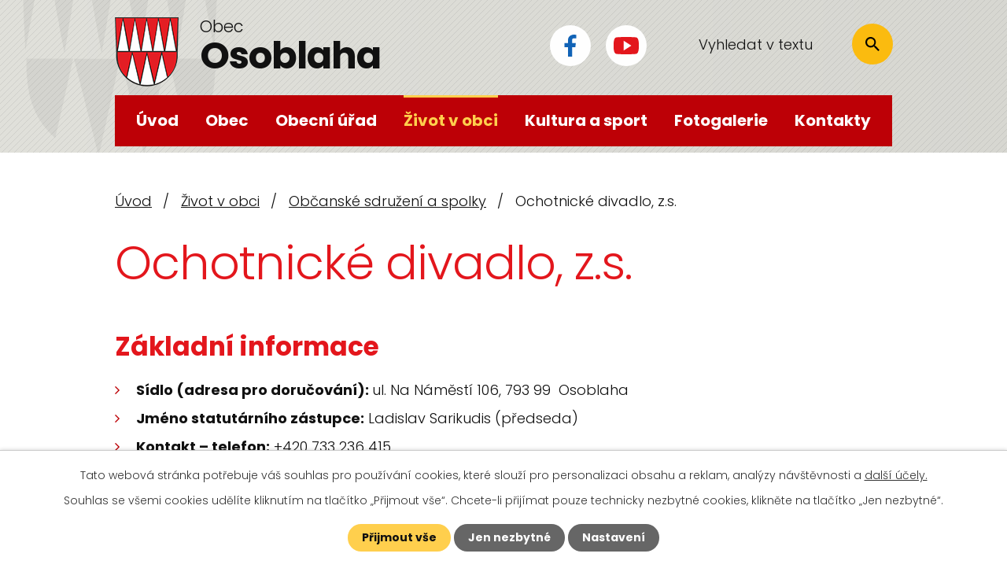

--- FILE ---
content_type: text/html; charset=utf-8
request_url: https://www.osoblaha.cz/obcanske-sdruzeni-a-spolky/ochotnicke-divadlo-zs?mainSection-dataAggregatorCalendar-9556441-date=202305
body_size: 10130
content:
<!DOCTYPE html>
<html lang="cs" data-lang-system="cs">
	<head>



		<!--[if IE]><meta http-equiv="X-UA-Compatible" content="IE=EDGE"><![endif]-->
			<meta name="viewport" content="width=device-width, initial-scale=1, user-scalable=yes">
			<meta http-equiv="content-type" content="text/html; charset=utf-8" />
			<meta name="robots" content="index,follow" />
			<meta name="author" content="Antee s.r.o." />
			<meta name="description" content="Základní informace

Sídlo (adresa pro doručování): ul. Na Náměstí 106, 793 99  Osoblaha
Jméno statutárního zástupce: Ladislav Sarikudis (předseda)
Kontakt – telefon: +420 733 236 415

Předmět činnosti
Pořádání divadelních představení, organizace kulturní a společenské činnosti v obci." />
			<meta name="viewport" content="width=device-width, initial-scale=1, user-scalable=yes" />
<title>Ochotnické divadlo, z.s. | Obec Osoblaha, okres Bruntál</title>

		<link rel="stylesheet" type="text/css" href="https://cdn.antee.cz/jqueryui/1.8.20/css/smoothness/jquery-ui-1.8.20.custom.css?v=2" integrity="sha384-969tZdZyQm28oZBJc3HnOkX55bRgehf7P93uV7yHLjvpg/EMn7cdRjNDiJ3kYzs4" crossorigin="anonymous" />
		<link rel="stylesheet" type="text/css" href="/style.php?nid=SkdNSU0=&amp;ver=1765958560" />
		<link rel="stylesheet" type="text/css" href="/css/libs.css?ver=1765964607" />
		<link rel="stylesheet" type="text/css" href="https://cdn.antee.cz/genericons/genericons/genericons.css?v=2" integrity="sha384-DVVni0eBddR2RAn0f3ykZjyh97AUIRF+05QPwYfLtPTLQu3B+ocaZm/JigaX0VKc" crossorigin="anonymous" />

		<script src="/js/jquery/jquery-3.0.0.min.js" ></script>
		<script src="/js/jquery/jquery-migrate-3.1.0.min.js" ></script>
		<script src="/js/jquery/jquery-ui.min.js" ></script>
		<script src="/js/jquery/jquery.ui.touch-punch.min.js" ></script>
		<script src="/js/libs.min.js?ver=1765964607" ></script>
		<script src="/js/ipo.min.js?ver=1765964596" ></script>
			<script src="/js/locales/cs.js?ver=1765958560" ></script>

			<script src='https://www.google.com/recaptcha/api.js?hl=cs&render=explicit' ></script>

		<link href="/rozpocet-obce?action=atom" type="application/atom+xml" rel="alternate" title="Rozpočet obce">
		<link href="/uredni-deska?action=atom" type="application/atom+xml" rel="alternate" title="Úřední deska">
		<link href="/aktuality?action=atom" type="application/atom+xml" rel="alternate" title="Aktuality">
		<link href="/pamatky-a-zajimavosti?action=atom" type="application/atom+xml" rel="alternate" title="Památky a zajímavosti">
		<link href="/podnikani?action=atom" type="application/atom+xml" rel="alternate" title="Podnikání">
		<link href="/projekty-a-dotace?action=atom" type="application/atom+xml" rel="alternate" title="Projekty a dotace">
		<link href="/pasportizace-kanalizace?action=atom" type="application/atom+xml" rel="alternate" title="Pasportizace kanalizace">
		<link href="/obcanske-sdruzeni-a-spolky?action=atom" type="application/atom+xml" rel="alternate" title="Občanské sdružení a spolky">
		<link href="/akce-v-obci?action=atom" type="application/atom+xml" rel="alternate" title="Akce v obci">
		<link href="/rozpocet-prispevkovych-organizaci?action=atom" type="application/atom+xml" rel="alternate" title="Rozpočet příspěvkových organizací">
<meta name="format-detection" content="telephone=no">
<link rel="preconnect" href="https://fonts.googleapis.com">
<link rel="preconnect" href="https://fonts.gstatic.com" crossorigin>
<link href="https://fonts.googleapis.com/css2?family=Poppins:wght@300;700&amp;display=fallback" rel="stylesheet">
<link href="/image.php?nid=20766&amp;oid=9618484&amp;width=36" rel="icon" type="image/png">
<link rel="shortcut icon" href="/image.php?nid=20766&amp;oid=9618484&amp;width=36">
<script>
ipo.api.live("body", function(el){
//přesun patičky
$(el).find("#ipocopyright").insertAfter("#ipocontainer");
//přidání třídy action-button pro backlink
$(el).find(".backlink").addClass("action-button");
//přesun vyhledávání
$(el).find(".elasticSearchForm").appendTo(".header-fulltext");
//zjištění, zda má vyhledávání text
if ($(window).width() > 1024)
{
$('.elasticSearchForm form input[type=text]').on('keyup blur', function(event) {
if( !$(this).hasClass("hasText") )
{
$(this).addClass("hasText")
}
else
{
$(this).removeClass("hasText");
}
});
$(el).on("click", function() {
if( $(el).find(".elasticSearchForm form input[type=text]").val() )
{
$(el).find(".elasticSearchForm form input[type=text]").addClass("hasText");
}
else
{
$(el).find(".elasticSearchForm form input[type=text]").removeClass("hasText");
}
});
}
});
//funkce pro zobrazování a skrývání vyhledávání
ipo.api.live(".header-fulltext > a", function(el){
var ikonaLupa = $(el).find(".ikona-lupa");
$(el).click(function(e) {
e.preventDefault();
$(this).toggleClass("search-active");
if($(this).hasClass("search-active")) {
$(ikonaLupa).text('X');
$(ikonaLupa).attr("title","Zavřít vyhledávání");
} else {
$(this).removeClass("search-active");
$(ikonaLupa).attr("title","Otevřít vyhledávání");
$(".elasticSearchForm input[type=text]").val("");
}
$(".elasticSearchForm").animate({height: "toggle"});
$(".elasticSearchForm input[type=text]").focus();
});
});
//zjištění počet položek submenu
ipo.api.live('#ipotopmenuwrapper ul.topmenulevel2', function(el) {
$(el).find("> li").each(function( index, es ) {
if(index == 9)
{
$(el).addClass("two-column");
}
});
});
//označení položek, které mají submenu
ipo.api.live('#ipotopmenu ul.topmenulevel1 li.topmenuitem1', function(el) {
var submenu = $(el).find("ul.topmenulevel2");
if ($(window).width() <= 1024){
if (submenu.length) {
$(el).addClass("hasSubmenu");
$(el).find("> a").after("<span class='open-submenu' />");
}
}
});
//wrapnutí spanu do poležek první úrovně
ipo.api.live('#ipotopmenu ul.topmenulevel1 li.topmenuitem1 > a', function(el) {
if ($(window).width() <= 1024) {
$(el).wrapInner("<span>");
}
});
//rozbaleni menu
$(function() {
if ($(window).width() <= 1024) {
$(".topmenulevel1 > li.hasSubmenu .open-submenu").click(function(e) {
$(this).toggleClass("see-more");
if($(this).hasClass("see-more")) {
$("ul.topmenulevel2").css("display","none");
$(this).next("ul.topmenulevel2").css("display","block");
$(".topmenulevel1 > li > a").removeClass("see-more");
$(this).addClass("see-more");
} else {
$(this).removeClass("see-more");
$(this).next("ul.topmenulevel2").css("display","none");
}
});
}
});
</script>





<link rel="preload" href="/image.php?nid=20766&amp;oid=9618492&amp;width=81" as="image">
<script type="text/javascript">
$(document).ready(function(){
var xpath = "//a[text()='další účely.']";
var matchingElement = document.evaluate(xpath, document, null, XPathResult.FIRST_ORDERED_NODE_TYPE, null).singleNodeValue;
matchingElement.setAttribute("href", "https://www.osoblaha.cz/zpracovani-cookies");
});
</script>
	</head>

	<body id="page9721561" class="subpage9721561 subpage9491462"
			
			data-nid="20766"
			data-lid="CZ"
			data-oid="9721561"
			data-layout-pagewidth="1024"
			
			data-slideshow-timer="3"
			 data-ipo-article-id="729121"
						
				
				data-layout="responsive" data-viewport_width_responsive="1024"
			>



							<div id="snippet-cookiesConfirmation-euCookiesSnp">			<div id="cookieChoiceInfo" class="cookie-choices-info template_1">
					<p>Tato webová stránka potřebuje váš souhlas pro používání cookies, které slouží pro personalizaci obsahu a reklam, analýzy návštěvnosti a 
						<a class="cookie-button more" href="https://navody.antee.cz/cookies" target="_blank">další účely.</a>
					</p>
					<p>
						Souhlas se všemi cookies udělíte kliknutím na tlačítko „Přijmout vše“. Chcete-li přijímat pouze technicky nezbytné cookies, klikněte na tlačítko „Jen nezbytné“.
					</p>
				<div class="buttons">
					<a class="cookie-button action-button ajax" id="cookieChoiceButton" rel=”nofollow” href="/obcanske-sdruzeni-a-spolky/ochotnicke-divadlo-zs?mainSection-dataAggregatorCalendar-9556441-date=202305&amp;do=cookiesConfirmation-acceptAll">Přijmout vše</a>
					<a class="cookie-button cookie-button--settings action-button ajax" rel=”nofollow” href="/obcanske-sdruzeni-a-spolky/ochotnicke-divadlo-zs?mainSection-dataAggregatorCalendar-9556441-date=202305&amp;do=cookiesConfirmation-onlyNecessary">Jen nezbytné</a>
					<a class="cookie-button cookie-button--settings action-button ajax" rel=”nofollow” href="/obcanske-sdruzeni-a-spolky/ochotnicke-divadlo-zs?mainSection-dataAggregatorCalendar-9556441-date=202305&amp;do=cookiesConfirmation-openSettings">Nastavení</a>
				</div>
			</div>
</div>				<div id="ipocontainer">

			<div class="menu-toggler">

				<span>Menu</span>
				<span class="genericon genericon-menu"></span>
			</div>

			<span id="back-to-top">

				<i class="fa fa-angle-up"></i>
			</span>

			<div id="ipoheader">

				<div class="header-inner__container">
	<div class="row header-inner flex-container layout-container">
		<div class="logo">
			<a title="Obec Osoblaha" href="/" class="header-logo">
				<span class="znak">
					<img src="/image.php?nid=20766&amp;oid=9618492&amp;width=81" width="81" height="88" alt="Obec Osoblaha">
				</span>
				<span class="nazev-obce">
					<span>Obec</span>
					<span>Osoblaha</span>
				</span>
			</a>
		</div>
		<div class="header-social flex-container">
			<a title="Najdete nás na Facebooku" class="tooltip" href="https://www.facebook.com/oficialnistrankyobce/" target="_blank" rel="noopener noreferrer">
				<span style="display: none;" title="Facebook">Facebook</span>
				<svg xmlns="http://www.w3.org/2000/svg" version="1.1" x="0" y="0" width="11.7" height="22" viewbox="0 0 11.7 22" xml:space="preserve" enable-background="new 0 0 11.7 22"><path d="M7.6 22v-9.4h3.2l.5-4.1H7.6V5.1c.1-.8.8-1.4 1.8-1.4h2.3V.3l-.4-.1a7.5 7.5 0 0 0-4.9.5 5.2 5.2 0 0 0-2.9 4.6v3.2H0v4.1h3.5V22h4.1z" fill="#1163b6"></path></svg>
			</a>
			<a title="Najdete nás na Youtube" class="tooltip" href="https://www.youtube.com/channel/UC4HtaToMN2C9lGklLdasEog" target="_blank" rel="noopener noreferrer">
				<span style="display: none;" title="YouTube">YouTube</span>
				<svg xmlns="http://www.w3.org/2000/svg" version="1.1" x="0" y="0" width="33" height="22" viewbox="0 0 33 22" xml:space="preserve" enable-background="new 0 0 33 22"><path d="M29.4.6c-1-.3-6.9-.6-12.9-.6S4.6.3 3.6.6C1 1.2.4 6 .4 11s.6 9.8 3.2 10.4c1 .3 6.9.6 12.9.6s11.9-.3 12.9-.6c2.6-.7 3.2-5.5 3.2-10.4S32 1.2 29.4.6z" fill="#e3161c"></path><path fill="#fff" d="M13.3 17.2 13.3 4.8 23 11z"></path></svg>
			</a>
		</div>
		<div class="header-fulltext">
			<a href="#"><span title="Otevřít vyhledávání" class="ikona-lupa">Ikona</span></a>
		</div>
	</div>
</div>

			</div>

			<div id="ipotopmenuwrapper">

				<div id="ipotopmenu">
<h4 class="hiddenMenu">Horní menu</h4>
<ul class="topmenulevel1"><li class="topmenuitem1 noborder" id="ipomenu9431806"><a href="/">Úvod</a></li><li class="topmenuitem1" id="ipomenu9491461"><a href="/obec">Obec</a><ul class="topmenulevel2"><li class="topmenuitem2" id="ipomenu9556478"><a href="/o-obci">O obci</a></li><li class="topmenuitem2" id="ipomenu9556479"><a href="/dejiny">Dějiny</a></li><li class="topmenuitem2" id="ipomenu9734095"><a href="/akce-v-obci">Akce v obci</a></li><li class="topmenuitem2" id="ipomenu9556482"><a href="/kde-nas-najdete">Kde nás najdete</a></li><li class="topmenuitem2" id="ipomenu9556483"><a href="/pamatky-a-zajimavosti">Památky a zajímavosti</a></li><li class="topmenuitem2" id="ipomenu9491459"><a href="/aktuality">Aktuality</a></li></ul></li><li class="topmenuitem1" id="ipomenu9431808"><a href="/obecni-urad">Obecní úřad</a><ul class="topmenulevel2"><li class="topmenuitem2" id="ipomenu9556486"><a href="/podnikani">Podnikání</a></li><li class="topmenuitem2" id="ipomenu9431810"><a href="/popis-uradu">Popis úřadu</a></li><li class="topmenuitem2" id="ipomenu9431815"><a href="/uredni-deska">Úřední deska</a></li><li class="topmenuitem2" id="ipomenu9556487"><a href="/formulare-ou-osoblaha">Formuláře OÚ Osoblaha</a></li><li class="topmenuitem2" id="ipomenu9431811"><a href="/vyhlasky-zakony">Vyhlášky, zákony</a></li><li class="topmenuitem2" id="ipomenu10807765"><a href="/matrika">Matrika</a></li><li class="topmenuitem2" id="ipomenu9431813"><a href="/elektronicka-podatelna">Elektronická podatelna</a></li><li class="topmenuitem2" id="ipomenu9556489"><a href="/majetek-obce-k-prodeji-a-pronajmu">Majetek obce k prodeji a pronájmu</a></li><li class="topmenuitem2" id="ipomenu9431814"><a href="/poskytovani-informaci-prijem-podani">Poskytování informací, příjem podání</a></li><li class="topmenuitem2" id="ipomenu9556492"><a href="/projekty-a-dotace">Projekty a dotace</a></li><li class="topmenuitem2" id="ipomenu9556496"><a href="https://www.vhodne-uverejneni.cz/profil/00296279" target="_blank">Veřejné zakázky</a></li><li class="topmenuitem2" id="ipomenu9431818"><a href="/povinne-zverejnovane-informace">Povinně zveřejňované informace</a></li><li class="topmenuitem2" id="ipomenu9556499"><a href="https://cro.justice.cz/" target="_blank">Registr oznámení</a></li><li class="topmenuitem2" id="ipomenu9431812"><a href="/rozpocet-obce">Rozpočet obce</a></li><li class="topmenuitem2" id="ipomenu10558855"><a href="/rozpocet-prispevkovych-organizaci">Rozpočet příspěvkových organizací</a></li><li class="topmenuitem2" id="ipomenu9431809"><a href="/zakladni-informace">Základní informace</a></li><li class="topmenuitem2" id="ipomenu9556511"><a href="/pasportizace-kanalizace">Pasportizace kanalizace</a></li><li class="topmenuitem2" id="ipomenu10769902"><a href="/seznam-ucetnich-jednotek-patricich-do-dilciho-konsolidacniho-celku-statu">Seznam účetních jednotek patřících do dílčího konsolidačního celku státu</a></li><li class="topmenuitem2" id="ipomenu10853210"><a href="/uzemni-plan">Územní plán</a></li><li class="topmenuitem2" id="ipomenu10936482"><a href="/index.php?oid=10936482">Volby do Poslanecké sněmovny 2025</a></li></ul></li><li class="topmenuitem1 active" id="ipomenu9491462"><a href="/zivot-v-obci">Život v obci</a><ul class="topmenulevel2"><li class="topmenuitem2" id="ipomenu10350021"><a href="/program-rozvoje-obce-osoblaha">Program rozvoje obce Osoblaha 2023-2028</a></li><li class="topmenuitem2" id="ipomenu9556516"><a href="/standardy-kvality-socialne-pravni-ochrany-deti">Standardy kvality sociálně-právní ochrany dětí</a></li><li class="topmenuitem2" id="ipomenu9556517"><a href="/Komunitni-planovani-socialnich-sluzeb">Komunitní plánování sociálních služeb</a></li><li class="topmenuitem2" id="ipomenu9556519"><a href="/tv-osoblaha">TV Osoblaha</a></li><li class="topmenuitem2" id="ipomenu9556521"><a href="/plan-prevence-kriminality">Plán prevence kriminality</a></li><li class="topmenuitem2" id="ipomenu9556524"><a href="/bytove-hospodarstvi-a-technicke-sluzby-osoblaha">Bytové hospodářství a technické služby Osoblaha</a></li><li class="topmenuitem2" id="ipomenu9556525"><a href="/domov-pro-seniory">Domov pro seniory</a></li><li class="topmenuitem2" id="ipomenu9556526"><a href="/skolstvi">Školství</a></li><li class="topmenuitem2 active" id="ipomenu9721561"><a href="/obcanske-sdruzeni-a-spolky">Občanské sdružení a spolky</a></li><li class="topmenuitem2" id="ipomenu11628914"><a href="/potravinova-banka">Potravinová banka</a></li><li class="topmenuitem2" id="ipomenu12579159"><a href="/lekari-v-osoblaze">Lékaři v Osoblaze</a></li></ul></li><li class="topmenuitem1" id="ipomenu9491463"><a href="/kultura-a-sport">Kultura a sport</a><ul class="topmenulevel2"><li class="topmenuitem2" id="ipomenu9491465"><a href="/koupaliste">Koupaliště</a></li><li class="topmenuitem2" id="ipomenu9491466"><a href="/kulturni-dum">Kulturní dům</a></li><li class="topmenuitem2" id="ipomenu9491467"><a href="/obecni-knihovna">Obecní knihovna</a></li><li class="topmenuitem2" id="ipomenu9491468"><a href="/sport">Sport</a></li><li class="topmenuitem2" id="ipomenu9491469"><a href="/turistika-ubytovani">Turistika, ubytování</a></li><li class="topmenuitem2" id="ipomenu9491470"><a href="/info-centrum">Informační centrum</a></li></ul></li><li class="topmenuitem1" id="ipomenu9491464"><a href="https://eu.zonerama.com/OBECOSOBLAHA/522598" target="_blank">Fotogalerie</a></li><li class="topmenuitem1" id="ipomenu9491460"><a href="/kontakty">Kontakty</a></li></ul>
					<div class="cleartop"></div>
				</div>
			</div>
			<div id="ipomain">
				<div class="elasticSearchForm elasticSearch-container" id="elasticSearch-form-9618616" >
	<h4 class="newsheader">Fulltextové vyhledávání</h4>
	<div class="newsbody">
<form action="/obcanske-sdruzeni-a-spolky/ochotnicke-divadlo-zs?mainSection-dataAggregatorCalendar-9556441-date=202305&amp;do=mainSection-elasticSearchForm-9618616-form-submit" method="post" id="frm-mainSection-elasticSearchForm-9618616-form">
<label hidden="" for="frmform-q">Fulltextové vyhledávání</label><input type="text" placeholder="Vyhledat v textu" autocomplete="off" name="q" id="frmform-q" value=""> 			<input type="submit" value="Hledat" class="action-button">
			<div class="elasticSearch-autocomplete"></div>
</form>
	</div>
</div>

<script >

	app.index.requireElasticSearchAutocomplete('frmform-q', "\/fulltextove-vyhledavani?do=autocomplete");
</script>
<div class="data-aggregator-calendar" id="data-aggregator-calendar-9556441">
	<h4 class="newsheader">Kalendář akcí</h4>
	<div class="newsbody">
<div id="snippet-mainSection-dataAggregatorCalendar-9556441-cal"><div class="blog-cal ui-datepicker-inline ui-datepicker ui-widget ui-widget-content ui-helper-clearfix ui-corner-all">
	<div class="ui-datepicker-header ui-widget-header ui-helper-clearfix ui-corner-all">
		<a class="ui-datepicker-prev ui-corner-all ajax" href="/obcanske-sdruzeni-a-spolky/ochotnicke-divadlo-zs?mainSection-dataAggregatorCalendar-9556441-date=202304&amp;do=mainSection-dataAggregatorCalendar-9556441-reload" title="Předchozí měsíc">
			<span class="ui-icon ui-icon-circle-triangle-w">Předchozí</span>
		</a>
		<a class="ui-datepicker-next ui-corner-all ajax" href="/obcanske-sdruzeni-a-spolky/ochotnicke-divadlo-zs?mainSection-dataAggregatorCalendar-9556441-date=202306&amp;do=mainSection-dataAggregatorCalendar-9556441-reload" title="Následující měsíc">
			<span class="ui-icon ui-icon-circle-triangle-e">Následující</span>
		</a>
		<div class="ui-datepicker-title">Květen 2023</div>
	</div>
	<table class="ui-datepicker-calendar">
		<thead>
			<tr>
				<th title="Pondělí">P</th>
				<th title="Úterý">Ú</th>
				<th title="Středa">S</th>
				<th title="Čtvrtek">Č</th>
				<th title="Pátek">P</th>
				<th title="Sobota">S</th>
				<th title="Neděle">N</th>
			</tr>

		</thead>
		<tbody>
			<tr>

				<td>

						<span class="tooltip ui-state-default day-off holiday" title="Svátek práce">1</span>
				</td>
				<td>

						<span class="tooltip ui-state-default">2</span>
				</td>
				<td>

						<span class="tooltip ui-state-default">3</span>
				</td>
				<td>

						<span class="tooltip ui-state-default">4</span>
				</td>
				<td>

						<span class="tooltip ui-state-default">5</span>
				</td>
				<td>

						<span class="tooltip ui-state-default saturday day-off">6</span>
				</td>
				<td>

						<span class="tooltip ui-state-default sunday day-off">7</span>
				</td>
			</tr>
			<tr>

				<td>

						<span class="tooltip ui-state-default day-off holiday" title="Den vitězství">8</span>
				</td>
				<td>

						<span class="tooltip ui-state-default">9</span>
				</td>
				<td>

						<span class="tooltip ui-state-default">10</span>
				</td>
				<td>

						<span class="tooltip ui-state-default">11</span>
				</td>
				<td>

						<span class="tooltip ui-state-default">12</span>
				</td>
				<td>

						<span class="tooltip ui-state-default saturday day-off">13</span>
				</td>
				<td>

						<span class="tooltip ui-state-default sunday day-off">14</span>
				</td>
			</tr>
			<tr>

				<td>

						<span class="tooltip ui-state-default">15</span>
				</td>
				<td>

						<span class="tooltip ui-state-default">16</span>
				</td>
				<td>

						<span class="tooltip ui-state-default">17</span>
				</td>
				<td>

						<span class="tooltip ui-state-default">18</span>
				</td>
				<td>

						<span class="tooltip ui-state-default">19</span>
				</td>
				<td>

						<span class="tooltip ui-state-default saturday day-off">20</span>
				</td>
				<td>

						<span class="tooltip ui-state-default sunday day-off">21</span>
				</td>
			</tr>
			<tr>

				<td>

						<span class="tooltip ui-state-default">22</span>
				</td>
				<td>

						<span class="tooltip ui-state-default">23</span>
				</td>
				<td>

						<span class="tooltip ui-state-default">24</span>
				</td>
				<td>

						<span class="tooltip ui-state-default">25</span>
				</td>
				<td>

						<span class="tooltip ui-state-default">26</span>
				</td>
				<td>

						<span class="tooltip ui-state-default saturday day-off">27</span>
				</td>
				<td>

						<span class="tooltip ui-state-default sunday day-off">28</span>
				</td>
			</tr>
			<tr>

				<td>

						<span class="tooltip ui-state-default">29</span>
				</td>
				<td>

						<span class="tooltip ui-state-default">30</span>
				</td>
				<td>

						<span class="tooltip ui-state-default">31</span>
				</td>
				<td>

					<a data-tooltip-content="#tooltip-content-calendar-20230601-9556441" class="tooltip ui-state-default ui-datepicker-other-month" href="/akce-v-obci/den-deti-areal-zs-a-ms-osoblaha" title="Den dětí - areál ZŠ a MŠ Osoblaha">1</a>
					<div class="tooltip-wrapper">
						<div id="tooltip-content-calendar-20230601-9556441">
							<div>Den dětí - areál ZŠ a MŠ Osoblaha</div>
						</div>
					</div>
				</td>
				<td>

						<span class="tooltip ui-state-default ui-datepicker-other-month">2</span>
				</td>
				<td>

						<span class="tooltip ui-state-default saturday day-off ui-datepicker-other-month">3</span>
				</td>
				<td>

						<span class="tooltip ui-state-default sunday day-off ui-datepicker-other-month">4</span>
				</td>
			</tr>
		</tbody>
	</table>
</div>
</div>	</div>
</div>

				<div id="ipomainframe">
					<div id="ipopage">
<div id="iponavigation">
	<h5 class="hiddenMenu">Drobečková navigace</h5>
	<p>
			<a href="/">Úvod</a> <span class="separator">&gt;</span>
			<a href="/zivot-v-obci">Život v obci</a> <span class="separator">&gt;</span>
			<a href="/obcanske-sdruzeni-a-spolky">Občanské sdružení a spolky</a> <span class="separator">&gt;</span>
			<span class="currentPage">Ochotnické divadlo, z.s.</span>
	</p>

</div>
						<div class="ipopagetext">
							<div class="blog view-detail content">
								
								<h1>Ochotnické divadlo, z.s.</h1>

<div id="snippet--flash"></div>
								
																	

<hr class="cleaner">




<hr class="cleaner">

<div class="article">
	

	<div class="paragraph text clearfix">
<h2>Základní informace</h2>
<ul>
<li><strong>Sídlo (adresa pro doručování): </strong>ul. Na Náměstí 106, 793 99  Osoblaha</li>
<li><strong>Jméno statutárního zástupce:</strong> Ladislav Sarikudis (předseda)</li>
<li><strong>Kontakt – telefon:</strong> <a href="tel:+420733236415">+420 733 236 415</a></li>
</ul>
<h2>Předmět činnosti</h2>
<p>Pořádání divadelních představení, organizace kulturní a společenské činnosti v obci.</p>	</div>
		
<div id="snippet--images"><div class="images clearfix">

	</div>
</div>


<div id="snippet--uploader"></div>			<div class="article-footer">
													<div class="published"><span>Publikováno:</span> 20. 2. 2023 19:14</div>

					</div>
	
</div>

<hr class="cleaner">
<div class="content-paginator clearfix">
	<span class="linkprev">
		<a href="/obcanske-sdruzeni-a-spolky/regionalni-sbirka-predmetu-zs">

			<span class="linkprev-chevron">
				<i class="fa fa-angle-left"></i>
			</span>
			<span class="linkprev-text">
				<span class="linkprev-title">Regionální sbírka…</span>
				<span class="linkprev-date">Publikováno: 20. 2. 2023 19:15</span>
			</span>
		</a>
	</span>
	<span class="linkback">
		<a href='/obcanske-sdruzeni-a-spolky'>
			<span class="linkback-chevron">
				<i class="fa fa-undo"></i>
			</span>
			<span class="linkback-text">
				<span>Zpět na přehled</span>
			</span>
		</a>
	</span>
	<span class="linknext">
		<a href="/obcanske-sdruzeni-a-spolky/sbor-dobrovolnych-hasicu">

			<span class="linknext-chevron">
				<i class="fa fa-angle-right"></i>
			</span>
			<span class="linknext-text">
				<span class="linknext-title">Sbor dobrovolných…</span>
				<span class="linknext-date">Publikováno: 20. 2. 2023 19:12</span>
			</span>
		</a>
	</span>
</div>

		
															</div>
						</div>
					</div>


					

					

					<div class="hrclear"></div>
					<div id="ipocopyright">
<div class="copyright">
	<div class="row copyright__inner layout-container">
	<a title="Obec Osoblaha" href="/" class="footer-logo">
		<span class="znak">
			<img src="/image.php?nid=20766&amp;oid=9618492&amp;width=46" width="46" height="50" alt="Obec Osoblaha">
		</span>
		<span class="nazev-obce">Obec Osoblaha</span>
	</a>
	<div class="copy-info flex-container">
		<div class="copy-other">
			<div class="copy-adresa">
				<svg xmlns="http://www.w3.org/2000/svg" version="1.1" x="0" y="0" width="23.8" height="34" viewbox="0 0 23.8 34" xml:space="preserve" enable-background="new 0 0 23.8 34"><path d="M11.9 0C5.3 0 0 5.3 0 11.9 0 20.7 11.9 34 11.9 34s11.9-13.3 11.9-22.1C23.8 5.3 18.5 0 11.9 0zm0 16.1c-2.4 0-4.2-1.9-4.2-4.2s1.9-4.2 4.2-4.2 4.2 1.9 4.2 4.2-1.8 4.2-4.2 4.2z" fill="#e3171d"></path></svg>
				<h3>Adresa</h3>
				<p>
					Na Náměstí 106,<br>
					793 99 Osoblaha
				</p>
			</div>
			<div class="copy-hodiny">
				<svg xmlns="http://www.w3.org/2000/svg" version="1.1" id="prefix__Vrstva_1" x="0" y="0" width="29" height="29" viewbox="0 0 29 29" xml:space="preserve" enable-background="new 0 0 29 29"><style>.prefix__st0{fill:#e3171d}</style><g id="prefix__access-time_00000139252232906698591920000017142093150155995835_"><path class="prefix__st0" d="M14.5 0a14.5 14.5 0 1 0 0 29 14.5 14.5 0 0 0 0-29zm0 26.1a11.6 11.6 0 1 1 0-23.2 11.6 11.6 0 0 1 0 23.2z"></path><path class="prefix__st0" d="M15.2 7.2 13.1 7.2 13.1 15.9 20.6 20.6 21.8 18.7 15.2 14.8z"></path></g></svg>
				<h3>Úřední hodiny</h3>
				<p><span>Po a St </span>8:00 – 11:30, 12:30 – 17:00</p>
			</div>
		</div>
		<div class="copy-kontakt">
			<h3>Kontakty</h3>
			<p>
				<svg xmlns="http://www.w3.org/2000/svg" version="1.1" x="0" y="0" width="19" height="29" viewbox="0 0 19 29" xml:space="preserve" enable-background="new 0 0 19 29"><path d="M11.8 15.4c-1.5 3.2-3.4 6.4-4.9 5.8-2.1-.8-3.6-1.7-6 2.3-2.4 3.9.9 4.6 3 5.3 2.4.9 8.3-3.3 12.3-11.8s3.3-15.1.9-16c-2.1-.8-4.9-2.4-6.4 1.8-1.5 4.3.2 4.7 2.3 5.5 1.5.5.3 4-1.2 7.1z" fill="#e3171d"></path></svg>
				<a href="tel:+420554642031">+420 554 642 031</a><br>
				<a href="tel:+420554642005">+420 554 642 005</a>
			</p>
			<p>
				<a href="tel:+420554642117">
					<svg xmlns="http://www.w3.org/2000/svg" version="1.1" x="0" y="0" width="25.5" height="23" viewbox="0 0 25.5 23" xml:space="preserve" enable-background="new 0 0 25.5 23"><path d="M21.7 6.4H3.9a3.7 3.7 0 0 0-3.8 3.8v7.6h5.1v5.1h15.3v-5.1h5.1v-7.6a3.9 3.9 0 0 0-3.9-3.8zm-3.8 13.9H7.7V14h10.2v6.3zm3.8-8.9c-.8 0-1.3-.5-1.3-1.3s.5-1.3 1.3-1.3 1.3.5 1.3 1.3-.6 1.3-1.3 1.3zM20.4 0H5.1v5.1h15.3V0z" fill="#e3171d"></path></svg>
					<span>+420 554 642 117</span>
				</a>
			</p>
			<p>
				<a href="mailto:podatelna@osoblaha.cz">
					<svg xmlns="http://www.w3.org/2000/svg" version="1.1" x="0" y="0" width="20" height="19" viewbox="0 0 20 19" xml:space="preserve" enable-background="new 0 0 20 19"><path d="M20 7c0-.7-.4-1.3-.9-1.7l-9-5.3L1 5.3C.5 5.7.1 6.3.1 7v9.9c0 1.1.9 2 2 2H18a2 2 0 0 0 2-2V7zm-9.9 4.9L1.8 6.8 10.1 2l8.2 4.8-8.2 5.1z" fill="#e3171d"></path></svg>
					<span>podatelna@osoblaha.cz</span>
				</a>
			</p>
		</div>
		<div class="copy-mapa">
			<a title="Zobrazit na mapě" href="https://goo.gl/maps/C63F5ASHTSC7TgBN9" target="_blank" rel="noopener noreferrer">
				<span class="mapa-title">Kde nás najdete?</span>
				<span class="mapa-image">
					<img src="/image.php?nid=20766&amp;oid=9618486&amp;width=383" width="383" height="219" alt="Mapa">
				</span>
				<span class="action-button">Zobrazit obec na mapě</span>
			</a>
		</div>
	</div>
</div>

<div class="row antee">
	<div class="layout-container">
		© 2025 Obec Osoblaha, <a href="mailto:starosta@osoblaha.cz">Kontaktovat webmastera</a>, <span id="links"><a href="/prohlaseni-o-pristupnosti">Prohlášení o přístupnosti</a>, <a href="/mapa-stranek">Mapa stránek</a></span><br>ANTEE s.r.o. - <a href="https://www.antee.cz" rel="nofollow">Tvorba webových stránek</a>, Redakční systém IPO.
		<a href="/zpracovani-cookies">
			Zpracování cookies
		</a>
	</div>
</div>
</div>
					</div>
					<div id="ipostatistics">
<script >
	var _paq = _paq || [];
	_paq.push(['disableCookies']);
	_paq.push(['trackPageView']);
	_paq.push(['enableLinkTracking']);
	(function() {
		var u="https://matomo.antee.cz/";
		_paq.push(['setTrackerUrl', u+'piwik.php']);
		_paq.push(['setSiteId', 7446]);
		var d=document, g=d.createElement('script'), s=d.getElementsByTagName('script')[0];
		g.defer=true; g.async=true; g.src=u+'piwik.js'; s.parentNode.insertBefore(g,s);
	})();
</script>
<script >
	$(document).ready(function() {
		$('a[href^="mailto"]').on("click", function(){
			_paq.push(['setCustomVariable', 1, 'Click mailto','Email='+this.href.replace(/^mailto:/i,'') + ' /Page = ' +  location.href,'page']);
			_paq.push(['trackGoal', 8]);
			_paq.push(['trackPageView']);
		});

		$('a[href^="tel"]').on("click", function(){
			_paq.push(['setCustomVariable', 1, 'Click telefon','Telefon='+this.href.replace(/^tel:/i,'') + ' /Page = ' +  location.href,'page']);
			_paq.push(['trackPageView']);
		});
	});
</script>
					</div>

					<div id="ipofooter">
						
					</div>
				</div>
			</div>
		</div>
	</body>
</html>
